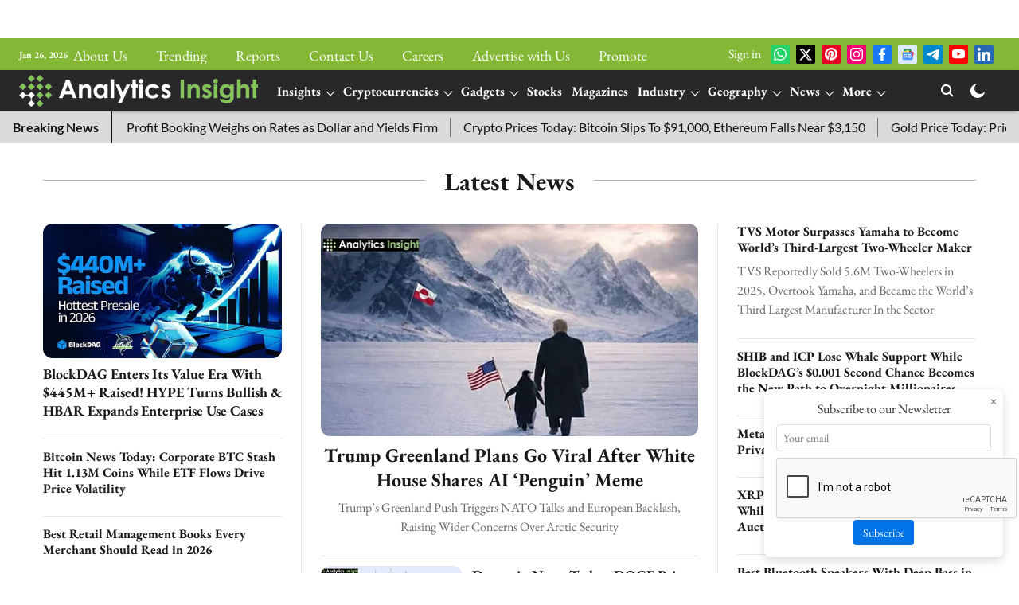

--- FILE ---
content_type: text/html; charset=utf-8
request_url: https://www.google.com/recaptcha/api2/anchor?ar=1&k=6Lcob50rAAAAAMMQmUhSq1VUE2If9kKntcXvoKSE&co=aHR0cHM6Ly93d3cuYW5hbHl0aWNzaW5zaWdodC5uZXQ6NDQz&hl=en&v=PoyoqOPhxBO7pBk68S4YbpHZ&size=normal&anchor-ms=20000&execute-ms=30000&cb=xw5fzmdty7hi
body_size: 50553
content:
<!DOCTYPE HTML><html dir="ltr" lang="en"><head><meta http-equiv="Content-Type" content="text/html; charset=UTF-8">
<meta http-equiv="X-UA-Compatible" content="IE=edge">
<title>reCAPTCHA</title>
<style type="text/css">
/* cyrillic-ext */
@font-face {
  font-family: 'Roboto';
  font-style: normal;
  font-weight: 400;
  font-stretch: 100%;
  src: url(//fonts.gstatic.com/s/roboto/v48/KFO7CnqEu92Fr1ME7kSn66aGLdTylUAMa3GUBHMdazTgWw.woff2) format('woff2');
  unicode-range: U+0460-052F, U+1C80-1C8A, U+20B4, U+2DE0-2DFF, U+A640-A69F, U+FE2E-FE2F;
}
/* cyrillic */
@font-face {
  font-family: 'Roboto';
  font-style: normal;
  font-weight: 400;
  font-stretch: 100%;
  src: url(//fonts.gstatic.com/s/roboto/v48/KFO7CnqEu92Fr1ME7kSn66aGLdTylUAMa3iUBHMdazTgWw.woff2) format('woff2');
  unicode-range: U+0301, U+0400-045F, U+0490-0491, U+04B0-04B1, U+2116;
}
/* greek-ext */
@font-face {
  font-family: 'Roboto';
  font-style: normal;
  font-weight: 400;
  font-stretch: 100%;
  src: url(//fonts.gstatic.com/s/roboto/v48/KFO7CnqEu92Fr1ME7kSn66aGLdTylUAMa3CUBHMdazTgWw.woff2) format('woff2');
  unicode-range: U+1F00-1FFF;
}
/* greek */
@font-face {
  font-family: 'Roboto';
  font-style: normal;
  font-weight: 400;
  font-stretch: 100%;
  src: url(//fonts.gstatic.com/s/roboto/v48/KFO7CnqEu92Fr1ME7kSn66aGLdTylUAMa3-UBHMdazTgWw.woff2) format('woff2');
  unicode-range: U+0370-0377, U+037A-037F, U+0384-038A, U+038C, U+038E-03A1, U+03A3-03FF;
}
/* math */
@font-face {
  font-family: 'Roboto';
  font-style: normal;
  font-weight: 400;
  font-stretch: 100%;
  src: url(//fonts.gstatic.com/s/roboto/v48/KFO7CnqEu92Fr1ME7kSn66aGLdTylUAMawCUBHMdazTgWw.woff2) format('woff2');
  unicode-range: U+0302-0303, U+0305, U+0307-0308, U+0310, U+0312, U+0315, U+031A, U+0326-0327, U+032C, U+032F-0330, U+0332-0333, U+0338, U+033A, U+0346, U+034D, U+0391-03A1, U+03A3-03A9, U+03B1-03C9, U+03D1, U+03D5-03D6, U+03F0-03F1, U+03F4-03F5, U+2016-2017, U+2034-2038, U+203C, U+2040, U+2043, U+2047, U+2050, U+2057, U+205F, U+2070-2071, U+2074-208E, U+2090-209C, U+20D0-20DC, U+20E1, U+20E5-20EF, U+2100-2112, U+2114-2115, U+2117-2121, U+2123-214F, U+2190, U+2192, U+2194-21AE, U+21B0-21E5, U+21F1-21F2, U+21F4-2211, U+2213-2214, U+2216-22FF, U+2308-230B, U+2310, U+2319, U+231C-2321, U+2336-237A, U+237C, U+2395, U+239B-23B7, U+23D0, U+23DC-23E1, U+2474-2475, U+25AF, U+25B3, U+25B7, U+25BD, U+25C1, U+25CA, U+25CC, U+25FB, U+266D-266F, U+27C0-27FF, U+2900-2AFF, U+2B0E-2B11, U+2B30-2B4C, U+2BFE, U+3030, U+FF5B, U+FF5D, U+1D400-1D7FF, U+1EE00-1EEFF;
}
/* symbols */
@font-face {
  font-family: 'Roboto';
  font-style: normal;
  font-weight: 400;
  font-stretch: 100%;
  src: url(//fonts.gstatic.com/s/roboto/v48/KFO7CnqEu92Fr1ME7kSn66aGLdTylUAMaxKUBHMdazTgWw.woff2) format('woff2');
  unicode-range: U+0001-000C, U+000E-001F, U+007F-009F, U+20DD-20E0, U+20E2-20E4, U+2150-218F, U+2190, U+2192, U+2194-2199, U+21AF, U+21E6-21F0, U+21F3, U+2218-2219, U+2299, U+22C4-22C6, U+2300-243F, U+2440-244A, U+2460-24FF, U+25A0-27BF, U+2800-28FF, U+2921-2922, U+2981, U+29BF, U+29EB, U+2B00-2BFF, U+4DC0-4DFF, U+FFF9-FFFB, U+10140-1018E, U+10190-1019C, U+101A0, U+101D0-101FD, U+102E0-102FB, U+10E60-10E7E, U+1D2C0-1D2D3, U+1D2E0-1D37F, U+1F000-1F0FF, U+1F100-1F1AD, U+1F1E6-1F1FF, U+1F30D-1F30F, U+1F315, U+1F31C, U+1F31E, U+1F320-1F32C, U+1F336, U+1F378, U+1F37D, U+1F382, U+1F393-1F39F, U+1F3A7-1F3A8, U+1F3AC-1F3AF, U+1F3C2, U+1F3C4-1F3C6, U+1F3CA-1F3CE, U+1F3D4-1F3E0, U+1F3ED, U+1F3F1-1F3F3, U+1F3F5-1F3F7, U+1F408, U+1F415, U+1F41F, U+1F426, U+1F43F, U+1F441-1F442, U+1F444, U+1F446-1F449, U+1F44C-1F44E, U+1F453, U+1F46A, U+1F47D, U+1F4A3, U+1F4B0, U+1F4B3, U+1F4B9, U+1F4BB, U+1F4BF, U+1F4C8-1F4CB, U+1F4D6, U+1F4DA, U+1F4DF, U+1F4E3-1F4E6, U+1F4EA-1F4ED, U+1F4F7, U+1F4F9-1F4FB, U+1F4FD-1F4FE, U+1F503, U+1F507-1F50B, U+1F50D, U+1F512-1F513, U+1F53E-1F54A, U+1F54F-1F5FA, U+1F610, U+1F650-1F67F, U+1F687, U+1F68D, U+1F691, U+1F694, U+1F698, U+1F6AD, U+1F6B2, U+1F6B9-1F6BA, U+1F6BC, U+1F6C6-1F6CF, U+1F6D3-1F6D7, U+1F6E0-1F6EA, U+1F6F0-1F6F3, U+1F6F7-1F6FC, U+1F700-1F7FF, U+1F800-1F80B, U+1F810-1F847, U+1F850-1F859, U+1F860-1F887, U+1F890-1F8AD, U+1F8B0-1F8BB, U+1F8C0-1F8C1, U+1F900-1F90B, U+1F93B, U+1F946, U+1F984, U+1F996, U+1F9E9, U+1FA00-1FA6F, U+1FA70-1FA7C, U+1FA80-1FA89, U+1FA8F-1FAC6, U+1FACE-1FADC, U+1FADF-1FAE9, U+1FAF0-1FAF8, U+1FB00-1FBFF;
}
/* vietnamese */
@font-face {
  font-family: 'Roboto';
  font-style: normal;
  font-weight: 400;
  font-stretch: 100%;
  src: url(//fonts.gstatic.com/s/roboto/v48/KFO7CnqEu92Fr1ME7kSn66aGLdTylUAMa3OUBHMdazTgWw.woff2) format('woff2');
  unicode-range: U+0102-0103, U+0110-0111, U+0128-0129, U+0168-0169, U+01A0-01A1, U+01AF-01B0, U+0300-0301, U+0303-0304, U+0308-0309, U+0323, U+0329, U+1EA0-1EF9, U+20AB;
}
/* latin-ext */
@font-face {
  font-family: 'Roboto';
  font-style: normal;
  font-weight: 400;
  font-stretch: 100%;
  src: url(//fonts.gstatic.com/s/roboto/v48/KFO7CnqEu92Fr1ME7kSn66aGLdTylUAMa3KUBHMdazTgWw.woff2) format('woff2');
  unicode-range: U+0100-02BA, U+02BD-02C5, U+02C7-02CC, U+02CE-02D7, U+02DD-02FF, U+0304, U+0308, U+0329, U+1D00-1DBF, U+1E00-1E9F, U+1EF2-1EFF, U+2020, U+20A0-20AB, U+20AD-20C0, U+2113, U+2C60-2C7F, U+A720-A7FF;
}
/* latin */
@font-face {
  font-family: 'Roboto';
  font-style: normal;
  font-weight: 400;
  font-stretch: 100%;
  src: url(//fonts.gstatic.com/s/roboto/v48/KFO7CnqEu92Fr1ME7kSn66aGLdTylUAMa3yUBHMdazQ.woff2) format('woff2');
  unicode-range: U+0000-00FF, U+0131, U+0152-0153, U+02BB-02BC, U+02C6, U+02DA, U+02DC, U+0304, U+0308, U+0329, U+2000-206F, U+20AC, U+2122, U+2191, U+2193, U+2212, U+2215, U+FEFF, U+FFFD;
}
/* cyrillic-ext */
@font-face {
  font-family: 'Roboto';
  font-style: normal;
  font-weight: 500;
  font-stretch: 100%;
  src: url(//fonts.gstatic.com/s/roboto/v48/KFO7CnqEu92Fr1ME7kSn66aGLdTylUAMa3GUBHMdazTgWw.woff2) format('woff2');
  unicode-range: U+0460-052F, U+1C80-1C8A, U+20B4, U+2DE0-2DFF, U+A640-A69F, U+FE2E-FE2F;
}
/* cyrillic */
@font-face {
  font-family: 'Roboto';
  font-style: normal;
  font-weight: 500;
  font-stretch: 100%;
  src: url(//fonts.gstatic.com/s/roboto/v48/KFO7CnqEu92Fr1ME7kSn66aGLdTylUAMa3iUBHMdazTgWw.woff2) format('woff2');
  unicode-range: U+0301, U+0400-045F, U+0490-0491, U+04B0-04B1, U+2116;
}
/* greek-ext */
@font-face {
  font-family: 'Roboto';
  font-style: normal;
  font-weight: 500;
  font-stretch: 100%;
  src: url(//fonts.gstatic.com/s/roboto/v48/KFO7CnqEu92Fr1ME7kSn66aGLdTylUAMa3CUBHMdazTgWw.woff2) format('woff2');
  unicode-range: U+1F00-1FFF;
}
/* greek */
@font-face {
  font-family: 'Roboto';
  font-style: normal;
  font-weight: 500;
  font-stretch: 100%;
  src: url(//fonts.gstatic.com/s/roboto/v48/KFO7CnqEu92Fr1ME7kSn66aGLdTylUAMa3-UBHMdazTgWw.woff2) format('woff2');
  unicode-range: U+0370-0377, U+037A-037F, U+0384-038A, U+038C, U+038E-03A1, U+03A3-03FF;
}
/* math */
@font-face {
  font-family: 'Roboto';
  font-style: normal;
  font-weight: 500;
  font-stretch: 100%;
  src: url(//fonts.gstatic.com/s/roboto/v48/KFO7CnqEu92Fr1ME7kSn66aGLdTylUAMawCUBHMdazTgWw.woff2) format('woff2');
  unicode-range: U+0302-0303, U+0305, U+0307-0308, U+0310, U+0312, U+0315, U+031A, U+0326-0327, U+032C, U+032F-0330, U+0332-0333, U+0338, U+033A, U+0346, U+034D, U+0391-03A1, U+03A3-03A9, U+03B1-03C9, U+03D1, U+03D5-03D6, U+03F0-03F1, U+03F4-03F5, U+2016-2017, U+2034-2038, U+203C, U+2040, U+2043, U+2047, U+2050, U+2057, U+205F, U+2070-2071, U+2074-208E, U+2090-209C, U+20D0-20DC, U+20E1, U+20E5-20EF, U+2100-2112, U+2114-2115, U+2117-2121, U+2123-214F, U+2190, U+2192, U+2194-21AE, U+21B0-21E5, U+21F1-21F2, U+21F4-2211, U+2213-2214, U+2216-22FF, U+2308-230B, U+2310, U+2319, U+231C-2321, U+2336-237A, U+237C, U+2395, U+239B-23B7, U+23D0, U+23DC-23E1, U+2474-2475, U+25AF, U+25B3, U+25B7, U+25BD, U+25C1, U+25CA, U+25CC, U+25FB, U+266D-266F, U+27C0-27FF, U+2900-2AFF, U+2B0E-2B11, U+2B30-2B4C, U+2BFE, U+3030, U+FF5B, U+FF5D, U+1D400-1D7FF, U+1EE00-1EEFF;
}
/* symbols */
@font-face {
  font-family: 'Roboto';
  font-style: normal;
  font-weight: 500;
  font-stretch: 100%;
  src: url(//fonts.gstatic.com/s/roboto/v48/KFO7CnqEu92Fr1ME7kSn66aGLdTylUAMaxKUBHMdazTgWw.woff2) format('woff2');
  unicode-range: U+0001-000C, U+000E-001F, U+007F-009F, U+20DD-20E0, U+20E2-20E4, U+2150-218F, U+2190, U+2192, U+2194-2199, U+21AF, U+21E6-21F0, U+21F3, U+2218-2219, U+2299, U+22C4-22C6, U+2300-243F, U+2440-244A, U+2460-24FF, U+25A0-27BF, U+2800-28FF, U+2921-2922, U+2981, U+29BF, U+29EB, U+2B00-2BFF, U+4DC0-4DFF, U+FFF9-FFFB, U+10140-1018E, U+10190-1019C, U+101A0, U+101D0-101FD, U+102E0-102FB, U+10E60-10E7E, U+1D2C0-1D2D3, U+1D2E0-1D37F, U+1F000-1F0FF, U+1F100-1F1AD, U+1F1E6-1F1FF, U+1F30D-1F30F, U+1F315, U+1F31C, U+1F31E, U+1F320-1F32C, U+1F336, U+1F378, U+1F37D, U+1F382, U+1F393-1F39F, U+1F3A7-1F3A8, U+1F3AC-1F3AF, U+1F3C2, U+1F3C4-1F3C6, U+1F3CA-1F3CE, U+1F3D4-1F3E0, U+1F3ED, U+1F3F1-1F3F3, U+1F3F5-1F3F7, U+1F408, U+1F415, U+1F41F, U+1F426, U+1F43F, U+1F441-1F442, U+1F444, U+1F446-1F449, U+1F44C-1F44E, U+1F453, U+1F46A, U+1F47D, U+1F4A3, U+1F4B0, U+1F4B3, U+1F4B9, U+1F4BB, U+1F4BF, U+1F4C8-1F4CB, U+1F4D6, U+1F4DA, U+1F4DF, U+1F4E3-1F4E6, U+1F4EA-1F4ED, U+1F4F7, U+1F4F9-1F4FB, U+1F4FD-1F4FE, U+1F503, U+1F507-1F50B, U+1F50D, U+1F512-1F513, U+1F53E-1F54A, U+1F54F-1F5FA, U+1F610, U+1F650-1F67F, U+1F687, U+1F68D, U+1F691, U+1F694, U+1F698, U+1F6AD, U+1F6B2, U+1F6B9-1F6BA, U+1F6BC, U+1F6C6-1F6CF, U+1F6D3-1F6D7, U+1F6E0-1F6EA, U+1F6F0-1F6F3, U+1F6F7-1F6FC, U+1F700-1F7FF, U+1F800-1F80B, U+1F810-1F847, U+1F850-1F859, U+1F860-1F887, U+1F890-1F8AD, U+1F8B0-1F8BB, U+1F8C0-1F8C1, U+1F900-1F90B, U+1F93B, U+1F946, U+1F984, U+1F996, U+1F9E9, U+1FA00-1FA6F, U+1FA70-1FA7C, U+1FA80-1FA89, U+1FA8F-1FAC6, U+1FACE-1FADC, U+1FADF-1FAE9, U+1FAF0-1FAF8, U+1FB00-1FBFF;
}
/* vietnamese */
@font-face {
  font-family: 'Roboto';
  font-style: normal;
  font-weight: 500;
  font-stretch: 100%;
  src: url(//fonts.gstatic.com/s/roboto/v48/KFO7CnqEu92Fr1ME7kSn66aGLdTylUAMa3OUBHMdazTgWw.woff2) format('woff2');
  unicode-range: U+0102-0103, U+0110-0111, U+0128-0129, U+0168-0169, U+01A0-01A1, U+01AF-01B0, U+0300-0301, U+0303-0304, U+0308-0309, U+0323, U+0329, U+1EA0-1EF9, U+20AB;
}
/* latin-ext */
@font-face {
  font-family: 'Roboto';
  font-style: normal;
  font-weight: 500;
  font-stretch: 100%;
  src: url(//fonts.gstatic.com/s/roboto/v48/KFO7CnqEu92Fr1ME7kSn66aGLdTylUAMa3KUBHMdazTgWw.woff2) format('woff2');
  unicode-range: U+0100-02BA, U+02BD-02C5, U+02C7-02CC, U+02CE-02D7, U+02DD-02FF, U+0304, U+0308, U+0329, U+1D00-1DBF, U+1E00-1E9F, U+1EF2-1EFF, U+2020, U+20A0-20AB, U+20AD-20C0, U+2113, U+2C60-2C7F, U+A720-A7FF;
}
/* latin */
@font-face {
  font-family: 'Roboto';
  font-style: normal;
  font-weight: 500;
  font-stretch: 100%;
  src: url(//fonts.gstatic.com/s/roboto/v48/KFO7CnqEu92Fr1ME7kSn66aGLdTylUAMa3yUBHMdazQ.woff2) format('woff2');
  unicode-range: U+0000-00FF, U+0131, U+0152-0153, U+02BB-02BC, U+02C6, U+02DA, U+02DC, U+0304, U+0308, U+0329, U+2000-206F, U+20AC, U+2122, U+2191, U+2193, U+2212, U+2215, U+FEFF, U+FFFD;
}
/* cyrillic-ext */
@font-face {
  font-family: 'Roboto';
  font-style: normal;
  font-weight: 900;
  font-stretch: 100%;
  src: url(//fonts.gstatic.com/s/roboto/v48/KFO7CnqEu92Fr1ME7kSn66aGLdTylUAMa3GUBHMdazTgWw.woff2) format('woff2');
  unicode-range: U+0460-052F, U+1C80-1C8A, U+20B4, U+2DE0-2DFF, U+A640-A69F, U+FE2E-FE2F;
}
/* cyrillic */
@font-face {
  font-family: 'Roboto';
  font-style: normal;
  font-weight: 900;
  font-stretch: 100%;
  src: url(//fonts.gstatic.com/s/roboto/v48/KFO7CnqEu92Fr1ME7kSn66aGLdTylUAMa3iUBHMdazTgWw.woff2) format('woff2');
  unicode-range: U+0301, U+0400-045F, U+0490-0491, U+04B0-04B1, U+2116;
}
/* greek-ext */
@font-face {
  font-family: 'Roboto';
  font-style: normal;
  font-weight: 900;
  font-stretch: 100%;
  src: url(//fonts.gstatic.com/s/roboto/v48/KFO7CnqEu92Fr1ME7kSn66aGLdTylUAMa3CUBHMdazTgWw.woff2) format('woff2');
  unicode-range: U+1F00-1FFF;
}
/* greek */
@font-face {
  font-family: 'Roboto';
  font-style: normal;
  font-weight: 900;
  font-stretch: 100%;
  src: url(//fonts.gstatic.com/s/roboto/v48/KFO7CnqEu92Fr1ME7kSn66aGLdTylUAMa3-UBHMdazTgWw.woff2) format('woff2');
  unicode-range: U+0370-0377, U+037A-037F, U+0384-038A, U+038C, U+038E-03A1, U+03A3-03FF;
}
/* math */
@font-face {
  font-family: 'Roboto';
  font-style: normal;
  font-weight: 900;
  font-stretch: 100%;
  src: url(//fonts.gstatic.com/s/roboto/v48/KFO7CnqEu92Fr1ME7kSn66aGLdTylUAMawCUBHMdazTgWw.woff2) format('woff2');
  unicode-range: U+0302-0303, U+0305, U+0307-0308, U+0310, U+0312, U+0315, U+031A, U+0326-0327, U+032C, U+032F-0330, U+0332-0333, U+0338, U+033A, U+0346, U+034D, U+0391-03A1, U+03A3-03A9, U+03B1-03C9, U+03D1, U+03D5-03D6, U+03F0-03F1, U+03F4-03F5, U+2016-2017, U+2034-2038, U+203C, U+2040, U+2043, U+2047, U+2050, U+2057, U+205F, U+2070-2071, U+2074-208E, U+2090-209C, U+20D0-20DC, U+20E1, U+20E5-20EF, U+2100-2112, U+2114-2115, U+2117-2121, U+2123-214F, U+2190, U+2192, U+2194-21AE, U+21B0-21E5, U+21F1-21F2, U+21F4-2211, U+2213-2214, U+2216-22FF, U+2308-230B, U+2310, U+2319, U+231C-2321, U+2336-237A, U+237C, U+2395, U+239B-23B7, U+23D0, U+23DC-23E1, U+2474-2475, U+25AF, U+25B3, U+25B7, U+25BD, U+25C1, U+25CA, U+25CC, U+25FB, U+266D-266F, U+27C0-27FF, U+2900-2AFF, U+2B0E-2B11, U+2B30-2B4C, U+2BFE, U+3030, U+FF5B, U+FF5D, U+1D400-1D7FF, U+1EE00-1EEFF;
}
/* symbols */
@font-face {
  font-family: 'Roboto';
  font-style: normal;
  font-weight: 900;
  font-stretch: 100%;
  src: url(//fonts.gstatic.com/s/roboto/v48/KFO7CnqEu92Fr1ME7kSn66aGLdTylUAMaxKUBHMdazTgWw.woff2) format('woff2');
  unicode-range: U+0001-000C, U+000E-001F, U+007F-009F, U+20DD-20E0, U+20E2-20E4, U+2150-218F, U+2190, U+2192, U+2194-2199, U+21AF, U+21E6-21F0, U+21F3, U+2218-2219, U+2299, U+22C4-22C6, U+2300-243F, U+2440-244A, U+2460-24FF, U+25A0-27BF, U+2800-28FF, U+2921-2922, U+2981, U+29BF, U+29EB, U+2B00-2BFF, U+4DC0-4DFF, U+FFF9-FFFB, U+10140-1018E, U+10190-1019C, U+101A0, U+101D0-101FD, U+102E0-102FB, U+10E60-10E7E, U+1D2C0-1D2D3, U+1D2E0-1D37F, U+1F000-1F0FF, U+1F100-1F1AD, U+1F1E6-1F1FF, U+1F30D-1F30F, U+1F315, U+1F31C, U+1F31E, U+1F320-1F32C, U+1F336, U+1F378, U+1F37D, U+1F382, U+1F393-1F39F, U+1F3A7-1F3A8, U+1F3AC-1F3AF, U+1F3C2, U+1F3C4-1F3C6, U+1F3CA-1F3CE, U+1F3D4-1F3E0, U+1F3ED, U+1F3F1-1F3F3, U+1F3F5-1F3F7, U+1F408, U+1F415, U+1F41F, U+1F426, U+1F43F, U+1F441-1F442, U+1F444, U+1F446-1F449, U+1F44C-1F44E, U+1F453, U+1F46A, U+1F47D, U+1F4A3, U+1F4B0, U+1F4B3, U+1F4B9, U+1F4BB, U+1F4BF, U+1F4C8-1F4CB, U+1F4D6, U+1F4DA, U+1F4DF, U+1F4E3-1F4E6, U+1F4EA-1F4ED, U+1F4F7, U+1F4F9-1F4FB, U+1F4FD-1F4FE, U+1F503, U+1F507-1F50B, U+1F50D, U+1F512-1F513, U+1F53E-1F54A, U+1F54F-1F5FA, U+1F610, U+1F650-1F67F, U+1F687, U+1F68D, U+1F691, U+1F694, U+1F698, U+1F6AD, U+1F6B2, U+1F6B9-1F6BA, U+1F6BC, U+1F6C6-1F6CF, U+1F6D3-1F6D7, U+1F6E0-1F6EA, U+1F6F0-1F6F3, U+1F6F7-1F6FC, U+1F700-1F7FF, U+1F800-1F80B, U+1F810-1F847, U+1F850-1F859, U+1F860-1F887, U+1F890-1F8AD, U+1F8B0-1F8BB, U+1F8C0-1F8C1, U+1F900-1F90B, U+1F93B, U+1F946, U+1F984, U+1F996, U+1F9E9, U+1FA00-1FA6F, U+1FA70-1FA7C, U+1FA80-1FA89, U+1FA8F-1FAC6, U+1FACE-1FADC, U+1FADF-1FAE9, U+1FAF0-1FAF8, U+1FB00-1FBFF;
}
/* vietnamese */
@font-face {
  font-family: 'Roboto';
  font-style: normal;
  font-weight: 900;
  font-stretch: 100%;
  src: url(//fonts.gstatic.com/s/roboto/v48/KFO7CnqEu92Fr1ME7kSn66aGLdTylUAMa3OUBHMdazTgWw.woff2) format('woff2');
  unicode-range: U+0102-0103, U+0110-0111, U+0128-0129, U+0168-0169, U+01A0-01A1, U+01AF-01B0, U+0300-0301, U+0303-0304, U+0308-0309, U+0323, U+0329, U+1EA0-1EF9, U+20AB;
}
/* latin-ext */
@font-face {
  font-family: 'Roboto';
  font-style: normal;
  font-weight: 900;
  font-stretch: 100%;
  src: url(//fonts.gstatic.com/s/roboto/v48/KFO7CnqEu92Fr1ME7kSn66aGLdTylUAMa3KUBHMdazTgWw.woff2) format('woff2');
  unicode-range: U+0100-02BA, U+02BD-02C5, U+02C7-02CC, U+02CE-02D7, U+02DD-02FF, U+0304, U+0308, U+0329, U+1D00-1DBF, U+1E00-1E9F, U+1EF2-1EFF, U+2020, U+20A0-20AB, U+20AD-20C0, U+2113, U+2C60-2C7F, U+A720-A7FF;
}
/* latin */
@font-face {
  font-family: 'Roboto';
  font-style: normal;
  font-weight: 900;
  font-stretch: 100%;
  src: url(//fonts.gstatic.com/s/roboto/v48/KFO7CnqEu92Fr1ME7kSn66aGLdTylUAMa3yUBHMdazQ.woff2) format('woff2');
  unicode-range: U+0000-00FF, U+0131, U+0152-0153, U+02BB-02BC, U+02C6, U+02DA, U+02DC, U+0304, U+0308, U+0329, U+2000-206F, U+20AC, U+2122, U+2191, U+2193, U+2212, U+2215, U+FEFF, U+FFFD;
}

</style>
<link rel="stylesheet" type="text/css" href="https://www.gstatic.com/recaptcha/releases/PoyoqOPhxBO7pBk68S4YbpHZ/styles__ltr.css">
<script nonce="Nxs4UsKBxgR41ht80Dlh6Q" type="text/javascript">window['__recaptcha_api'] = 'https://www.google.com/recaptcha/api2/';</script>
<script type="text/javascript" src="https://www.gstatic.com/recaptcha/releases/PoyoqOPhxBO7pBk68S4YbpHZ/recaptcha__en.js" nonce="Nxs4UsKBxgR41ht80Dlh6Q">
      
    </script></head>
<body><div id="rc-anchor-alert" class="rc-anchor-alert"></div>
<input type="hidden" id="recaptcha-token" value="[base64]">
<script type="text/javascript" nonce="Nxs4UsKBxgR41ht80Dlh6Q">
      recaptcha.anchor.Main.init("[\x22ainput\x22,[\x22bgdata\x22,\x22\x22,\[base64]/[base64]/[base64]/ZyhXLGgpOnEoW04sMjEsbF0sVywwKSxoKSxmYWxzZSxmYWxzZSl9Y2F0Y2goayl7RygzNTgsVyk/[base64]/[base64]/[base64]/[base64]/[base64]/[base64]/[base64]/bmV3IEJbT10oRFswXSk6dz09Mj9uZXcgQltPXShEWzBdLERbMV0pOnc9PTM/bmV3IEJbT10oRFswXSxEWzFdLERbMl0pOnc9PTQ/[base64]/[base64]/[base64]/[base64]/[base64]\\u003d\x22,\[base64]\x22,\x22FMKnYw7DmMKlK13CtcKbJMOBPnbDvsKHw59oBcKXw6dowprDoH1nw77Ct0LDol/Ck8K8w6PClCZFGsOCw445ZQXCh8KPM3Q1w4AAG8OPdwd8QsOFwpN1VMKjw5HDnl/[base64]/DmMOHwp7CtcOJcgg3w4zCnsOhw4XDoSIPNDZ+w4/DjcOsGm/DpEfDhMOoRULCmcODbMKXwo/Dp8Ofw7HCjMKJwo1Gw6c9wqdTw7jDpl3CsFTDsnrDuMKtw4PDhyR7wrZNY8KtOsKcK8OOwoPCl8KYZ8KgwqFWH250LMKHL8OCw4oVwqZPWsK7wqALfitCw55OWMK0wrkVw6HDtU9RWAPDtcOMwq/Co8OyNTDCmsOmwqslwqErw510J8O2TVNCKsO+a8KwC8OpBwrCvkkVw5PDkWIfw5Bjwoguw6DCtGkMLcO3wr7DtEg0w7/CuFzCncKFFm3Dl8OfJ1hxWnMRDMKtwqnDtXPCrMOow43Dsk7Dl8OyRB3DiRBCwoVLw65lwojCusKMwogpGsKVSTfCjC/CqiXCsgDDiWI1w5/DmcKxOjIew5w9fMO9wrQqY8O5dHZnQMOXPcOFSMOPwrTCnGzCmmwuB8OSAQjCqsKIwrLDv2VawrR9HsOzPcOfw7HDvzRsw4HDqHBGw6DClcKGwrDDrcOewpnCnVzDsChHw5/Csx/Co8KAHHwBw5nDk8KvPnbCicKHw4UWLUTDvnTCtsK/wrLCmy8LwrPCuiXCnsOxw54BwrQHw7/DtykeFsKew6bDj2grBcOfZcKfJw7DisKWWCzCgcKiw5crwokrPQHCisOGwr0/R8OZwoo/[base64]/Dqj8XDcOGWcOwwqzCkxjDjsKbd8OiwrXDrldHOyLCsT7DjMK5wppnwqDCpMOEwpzDohvDnMKPw6LCmzwRwo/CghHDpcKDCyMCBwXDkcOKWXrDhsKCwo8Yw7/CphUhw7xKw4zCqlLCosOmw6rCh8OKHsO7XsOlKcOXJ8KFw6l8ZMOIw6DDukFrYcO2L8KIesO+J8ODPy7CjMKDwpV7cxnCiQ/Du8Oow7vCqWMNwql6wq/[base64]/CtsK5d2giw7DCh8K6w6EmeMOPwrwKFQTCkxoJw4vCs8KSw7jCvQdcPx3Cjy5iwp0QaMOnwoPDnDvCjsOBw4UYwrY8w5dqw54uwp/DoMOnw7vDvcKfJsKsw6QSwpXCgjNdecKmJ8OSw4/DhMKdw5rDucKlQMOEw6vChyQRwqYlwrUOfk7CowHDgxtHJSgmwpECIsOxOcKyw6x+AsKVEcOsZQQLw6PCocKYw5/DuE7DoSHCinBEw45DwplIwoLCgBthwpfDhzZpWMK+wrNswpPCpMK9w54WwoQNM8OyTUvDgXdEP8KFDmMlwoDCgcK7Y8OcbiIhw7FBZcK8LMKUw4Q3w7DCtMO+fS44w4cmwrjCviDCvcOnXsOLMBXDi8OTwq5+w6s4w6/DvlnDrGFcw6MzKQjDgD8jPsOIwpjDrn4nw5/CqMObeHokw4PCo8Oew67DnsO8fjd6wrMlwqTChTIbTj3DoDHCkcOiwpPCnzR/CMKFKsOswojDoWTCnGTCi8KUOW49w7tKBU3DrsOrbMOPw5rDgWrCiMKKw4IsZV9Mw7/Cr8OTwp8Gw7PDpkvDiA3DmWsKw4TDhMKow6rDp8K+w4PCtighw48/SsKJAlLCkwDDpFQ1wogCNls3LsKKwrtiLH8EaVbCviPCqcKCAcKwR0zClRIKw79Kw47CnWdww7A7TyLCr8KlwoZNw73CjMOEbXYMwqDDlMKow4gGNsOEw7x2w47DhsO5wpIew7Z/w7DCvcOLUi/DgjrCt8OIXGt7wrdyAmbDmMK1K8KKw6l1w7lSw4nDqcKxw61VwrfCr8OKw4HCn21TaTPCr8K/wpnDkxtOw7Z5wp3Cl3FHwpnClHzDn8KTw4VWw7jDssOdwp0NccOFBMKlwq/DqMKuwolSVHAXw6BQw7jCtA7DmiUvRwQncFDCqMKKc8KZwrhiAcOlfsK2bQ5mVcO6Ahskw4xqw5gPU8K8VcOiwoPDu3PCuEkuQ8K4wr/[base64]/ChMKtwqEWSSPDpMOkwqTDuMKWwpZPw5TDoywqDX/DvDbDuWMoWiPDgHsewqXCnSAyGMONH3RsaMKhw5/ClcOlw7DCnlBveMKGBcOyH8OUw4FrBcOGBcKfwoLDuFvCpcO0wqdZw53CiXsaWWrDlcKMw5tUBDoRw4J4wq4AZsKtw4nCvFkTw7goCQ3DsMO/w71Mw5zDh8KWQsK+djdFMy4gXsONworCh8KZaSVKw58xw5DDhsOsw7Axw5zDtTg8w6HCjiLDh2HCrcKhwrsswoDCi8KFwpsbw5zDjcOlw7LDm8Kwa8ONLHjDkQ4sw4XCscKowokmwpjDv8O/[base64]/DkXLDicKHS8Kjw6RiUk5iw5chFSdHw4zCpcKjwoLDmMKZwp7DhsKMw7x6SMOCw6/[base64]/DnG8ow7PCvcOxQ8OqaQDDmXLDtlPCqcKTWxhLYDbCmEbDiMKdw4dYZn8rw7PDqT5Hdh3CnGHChgkHShvCssKnU8OKbDthwrNDEsKaw7gYUFl0acONw43CucKxJxcUw4rDtMKuI34oVsODJsKRdAPCs24rwoPDucK6wogLCw/DjsOpDMOXGj7CvyLDmsOlPQg9AAzCnMODwq0ywp5RIcOJCcKNwr/CssOOPU5jwp9DSsOgPMKVw5jCoFhmP8OtwrdxFiQ6EMKdw67CqnTDqsOmw5rDs8O3w5vCpsKgFcK3bB8jf2/DnsKrwq4LHsONw4DCkGHCvcOEw4LDk8KUwqjCq8Ksw6LCuMKrwpM0w7pGwp3CqcKrYlHDm8KBLBB8w6IJACBNw7vDhWLCrUTDkMO3w4ozSmHCvh1pw4vCkFnDv8KzT8K8ecK3WzrCm8OCf23DmHQLZsOuSMO/w6Ziw55nYXJxwoE6wqooRsOoFMKhwr93C8K3w6/[base64]/fcOTP8OwWyYXw4hNw77CrMK1w5DCk8OQG8KvwoVkwqUSGcKqwrHCo2xpOMOwH8OuwpNOLVjDg1XCo3XDklPDtMK3w6cjwrTDvcOTwq5OTTPDvHjDhUBzw48+f3/Co0XCncKiw5BSLXQKw4fCn8KHw4bCnsKAPwEkw5oJwqd9PiRKR8K5VwTDkcOVw7LDvcKsw5jDgsKfwprCnyzCjcOKIgTCmw4vPnJBwp/[base64]/[base64]/EG/Dt8OgbjITaTNbwpJXw6zDlsKhwrQUw73DjB4mw4vDosOVwq7DscO0wobCtcKWLMKMLMK+FUkSUsKCDcK7AMK5w700wq5mf3sqacKCw68ya8ONw5HDvsOVwqZdPS3CoMOIDsOrwqTDhmTDmBQlwpEnwopxwrQlMMOXQsKgw7wDQW/DomzCpWzCgMOdVCQ/[base64]/Ctn/[base64]/CgATCgAciZ1A+w4/CrMOsFBfClcKDL1/CvMKYTQbDkxvDn3/[base64]/[base64]/DiU7CrD3CsUlaw5EDR2sGDMKqwrvCtFTDmDcRwpPCq0fDs8OadMKdw7NGwo/DvMK8wq8SwqTDicKvw5lbw4pGwrjDkMKFw5LCnjzDuhPCoMOkbxjCisKeAMOQwoDDoWbCkMOZwpFLecO8wrIfDcOeKMK8w4xGcMKFw4/Cj8KtaSrDrizDtH46w7YsSXI9LV7DvCDCjsOMJXx/w49Dw45QwqrCvcOnwoomDMKuw4xbwoJCwrnCoRnDilnCksKMwqbDk0nCoMKZw4zCmx3DhcOPZ8KobBnCuQfDkgTDkMODdwdFwo/Dn8OMw4R6ZzZGwrPDlXjDo8KGf2XCl8OUw6jCpMK0wpLCh8Kpwp9HwrjDpmPCoyDDp3zDr8K4cjLDr8K8PMOcZcOSO3djw7vCuWPDjlAEwobChsKlwoNZbcO5KSlyB8Osw5w+wqLDh8OIEsKWZC14wqDCq2jDjEk7IhHCj8KbwrYxwoNwwqHCui/CksOWYcOWwqgtN8OiXMOww7/DpzMLOcOYRhjCpQHDmC40RcOMw5jDmUkXW8KcwotlLsORYhfCocK+MsKPbMO/CWLCjsOGCMOuPVAAQEjChsKTZcK2wrt5KkZTwpYIcsKjwrzCt8OKK8Kdw7RtQnnDl2XCm3h4LsKuD8OSw5DDryTDiMKrEsOeDWbCvcOCNHIVemDDmi/CmsO1w5bDqDDDgXtvw40odBg6PE1JbsKrwoPDkT3CqgfDmMO2w6gawoBcw5QuQ8K9K8OKw69mHxEOZXbDkFUAJMOywqNZwq/CgcOMeMK9wo/CkcOkwrfCssOYfcOawoxPesO/wq/CnMKywqDDqsOvw5kSKcKmbsORw7PDisKWw6dSwpLDhsKpRxUsFSVYw7dpfVc7w40yw64kS2/CnMKHw7BOwqpcWBjCssODCSTCtQMKwp7Cr8KJVS3DjwoOw7LDu8KCw6TDsMKywpAAwqBrGEctdcKlw6zDqB7DjF1eTD3DhsOlfsOHwqjDjsKvw7bCoMKmw4nClFFCwoBAGMKOS8OZwoXCiWAGwrkkTMKxC8Oyw6/[base64]/DkmxFNDVJez50A0rCtMOuRDYDI1zDgGHDlwPDmcOsPUBrNU82VsKkwoDDmGtyGAd2w6LCiMO7GsOVw7kWVMOJFnQyO1nChcKgKm/DlhwjDcO7w6HCp8O3TcKYC8KRcgjDoMODw4TDuCPDgzlTVsKAw7jDu8O/w6Ydw55aw5jCgkfDszVxH8OhwrrCiMKuDC5nesKawrdQw67DmFvCvsKBbGQJw5gSw6p/CcKuUBk0Q8OAUMOvw5HCsDFTwrF2wo3Dgm4ZwqUtw4HDicKuZcKhw5LDqW9Ew4tPOx4Aw67DqsKTwrjCicKVQU3CuX7CqcKKPDMpMnrDucKXLMOCcRBqJ1k7GWbDmMOMOn0DJmJ4woDDhB/[base64]/XcOOGiUWw4F6cMKPw5tvw7nCtEUVwpXCqsKAw43DpMKGE8KteD8MMxUzUiLDp8OkZBR9JMKAXHDChsKpw7rDrkoTw6rClsOtGCQIwrdaGcKXZ8K9amjCmsOewoJpDVvDqcKQMMKiw7EcwpbCnjXCugbDmilTw6Y7woDDnMOywp46D3TCksOgwo/DoTRbw5fDo8KpL8Ktw7TDhCLDp8OIwpHDvMK7woPDgcOwwqTDlBPDvMOIw7gqQB9QwqTCm8Oaw6nDiyUIPXfCg1VfZcKZFcOnwofDisKDw7BlwqUdUMOcV2nCvB3DhmbChsK1FsOgw51LEMOjH8O5wrrCt8K5KMOmAcO1w73DvllrUsKaVG/[base64]/DunHCpcKWwrU0HVrDvsKnWsKBbTVow60lw5PCv8Kbwo/[base64]/wp5fwpvCo3JgUcKlYx3DlRp5AVTDrBHCpsOsw7fCq8KSw4PDmCrDhHgNUcO/wq/[base64]/[base64]/[base64]/wrAawrk8wrrCn1LDkcOcw5UuPMOnTMOJPMK/XMOyBsO8W8K+TcKcw7UHwpAWwpsbw4R4HMKVc2nCvsKHTAJmXlsEXsOORcKOPcKswrdkcHfDvlzCrUbCncOAw4V/EEnDmsK1w6fCncOEwonCu8OYw7h9bsKaPx5WwpjCm8O3dzLCsEJtdMKmOkjDjsKRwok5FMKlwqF/w5HDm8O2Dh0yw5/Ct8K8O0oxw6XDhB3DkUXDjsOETsOPHDQPw73CoSfDsBTDgx5CwrB8GMOYwo3DmjFcwoVIwo81b8KkwodrMSLDvSPDv8OowpAIIMKewpRYw4FXw7p7w5lZw6I9w5HCscOKKXvCimIlw703wrrDumnDkFJ3w6dvwohAw5s/wqjDmiEdS8K3ZsOxw6HCvsOlw6V4wrzCpcOqworDniMowrgqw6rDrDjCmXbDqVrCpFjCqsOrw5/[base64]/DhSjCvcOpbRDDqsKnwrVENyB2WMOPb8KUwo7DtcOOwpDDpXslFRHChcOiBsOcwpF3diHCocKkw6jDlScdYgrDisO7UMKgwpDCsy0dwoYZwqLDo8O2SsOJwpzCtxrCkGIKw6DClk9Gwp/DpMOsw6bCs8KaGcOAwpjCnxfCtHTCjDImw63DqSnCg8OLMiUbSMOCwoPDkD5YEyfDt8OYDsKiwp3DkQXDlMOLD8KHGmJOFsOBbcOVP3Qca8KPcMKcwoPDm8KnwpvCuVcaw45pw4nDtMO/HsKObcOdG8OhCcOEdMKkwq/DrmDCj07DtXF6FMKtw4LCmsKnwp3DpMK9XsOIwpzDvUswKDPCugbDhh8XOsKMw4HDkiHDqHo6MsOAwo1awpdedBzCqHMXQ8KNwoPCgcOFw4pEc8KsXcKnw7RfwoAiwq7Dh8KCwrgreWHCl8KMwq4IwpU8NMOiecK6w7LDjw8gZcOfBsKtwq/DsMOeRAJtw43DgFzDiivClBV3G0gpIRjDgcOySCElwrDCg27CrV3CsMKCwqTDlsKHcjHCtybCmyAyT3TCoH7CnT/CosK5Bx3CpsKsw7zDglZNw6dnw7zCtDjCk8KhNsOIw7TCpsOvwqTCtRJEw4XDrgY0w7zCgsOFwqLCtmhAwpnCt1rCjcK3FcKkwqfComELwqFnWlfCgcKmwooCwqIkc2tnwr/[base64]/Dr07CssOywqBWd8OKDF9nIMKTVcKFNAx3HFzCgwHDoMO9w7DCkhYJwpAYdCMmw5gJw61cworCiD/[base64]/DoE3Cq8KkUcOSwpLCt1jCpjwqD8OPNcKMwrTDozDDlsK3wq/[base64]/acOvElNKw7jDjcOAw5nDlgQEwrM4w4BMwpPDqMOkKEwrw7TDp8OZdcO7w7VrCC3Cm8OvMDM/w6x/BMKfwrzDgH/Cpk7ChsOaOWbDqsO/wrfDusO/NmPCkMOXwoEFZl3CpcKTwrVJw4vCjnsgSFvDoXHCp8OFWFnCgcKmBwJfOMOxcMKPD8ONw5Y2w5zCkmtuNsKHQMKvI8KcN8OfdwDDtFXCjEPDs8K0AMOtZMKswqVeKcK/U8OYw6sqwqQhWEwVYMKYUjzCkcKWwoLDiMKowrHCksOHMcKsRsOsTsKSCsOEw5YCw4DDjijCt0d8b2/CjcKtYk/[base64]/DtzzDihICCyDClMKswrLCqMKSwoxVw53Drg3CrsOKw77DqmHCrz3CjsOXVzVDGcOLw551wr/DnwdqwohMwo1MGMOow5NqaA7Ch8Kqwq1fwrkUYcKaCMKiwolSw6VCw4tew6rCoTLDrMOpYXrDu318w7nDksKBw5wyEzDDoMKiw6RuwrJgWh3CmWspw5vDjE1Zwqs5w4jCoUzDicKpfRkawrUjwoc7RsOEw7BEw5jDu8K3UB4vNWI/[base64]/[base64]/wotWwp3Ck8O5w5xRFF7CqcK8w4nCun3DhcOTwqVBYMO2wqVEJ8OOOjnCuyAZw7FZEh/DoGTChFnCqcOjPcOYLjTCu8K8wrTDtlMFw6TCn8Olw4XCo8ODd8OwLE9JSMO4w6IiLw7Cl2PCkXTDk8OvKHcYwp8Vcgd3BcO6w5HCscOqc0XCkCkNRSMGZVjDmFcrHznDqwnDqRV3FB/CtMOAw77CpcKtwrHCsEE1w4bCpMKcwpEQHMO3WMKdw4EYw4t6w67Du8OKwqRDPFxzDsKOVyAxw6d5woFvWSdXWxvCtW/DucKxwpdLAxsywrDCq8OAw4cIw7rCuMOCwpdGHsOIWifDhwsCcEHDh3DDt8OYwp0PwqV0EXRjwpXCoUd+VXYGR8OLw6TCkhvDksKKFsKeFBh9f1bCrW7ClcOGw5rCrzLCjcK/NMKvwqcow7jDhMOJw7JbSMOmG8O6wrXChCVxLxLDgzvChX7DnMKfJMOHLzEsw6h2JkvCncKBN8Kuw6Ilwr4Hw7kxwpTDrsKjwqnDlmYXCFHDjMOXw6/[base64]/DnMOeMsOkbcK/w60twooBax3DrsOfw6LCjsKHGjnDr8KMwozCty4zw45Gw5c6w50MLXp0wpjDnMKxbjI8w6BoanBwDMKUZMObwqcJU0/DmcO5XFTCjGB8A8O4O0zCucOBAsKXdDJ/[base64]/Cvg/Cj1rDnGrDgcKyVcOMa8KeZMKnMcOZw4taw5fCoMKxw6PCrcOHw7rCrsOTSAEaw6hiUcOvADXDgMK9Y1PDsEc8V8KgHsKSb8KXw4x6w59Ww71ew7s1QFMYLm/CtXsYwrDDpcKqXyHDlB/Dh8OnwpJ+wpDDh1bDsMKAJcK8P1kjX8OMbcKJDibDukbDqQtTT8KNwqHDjcKkwp7ClBbCrcONwo3DlALCkF9vw7opw5Qvwo9Sw7TDm8KWw4DDusOzwrMfHTYmLSPCt8OwwqVWccOPZj1WwqA7w77Dn8Ozwqsaw4l0w7PClcOhw7DCqsO9w6g7Bn/DqFbCtjcqw7Ajw7lEw6bCgl0Ow60PVcKpa8O1worCiiBZdsKlOMOawrhhw7VUw6MWw6XDq0AGwpRhKCFKKsOqOMODwoLDsE0tWMOFC0hXODgCOjcAw4rCqcKZw7ZJw4lrSDgRQ8Kww4how7EgwpHCtgNFw5DClW09woLCuDQvK0s2UiJXOSNHw480WsO1bcOyVk/DhALCl8Kow4JLSj/DlRk4wrnDvsOQw4XDi8OWwoLDvMKMw75dw7vCoynDgMKNbMO6w5xIw6xQwrgNGMOWFm3DtwMpwp/Cs8OtFkTCnxsfwo0HEsKkw4nDvmvCh8K6QjzDosKCAHbDqsO/[base64]/DizvCr8OHCnY2GmXDs8KGYsKIHncZYR1cw4Rwwrhpc8OCw54MUBZ9DMOZT8OPw5HDuyrCnsKOwp7CtRnDiArDpMKNIMOBwoFNf8K5X8KvYU7Dg8OLwoDDiUh3woHDgMKtcT3CqMK4wqnCkjPDmsO3QFE9wpBPHMOnw5Iiw6/Dl2XCmSshJMO5woQjYMKPQ1fDswBjwrPDusOlBcKUw7DCv0zDnsOZIhjCpz/[base64]/DpmnCmSrCocOvwp0Tw5fDilfDrcO8asO2OyLDpsKACMOhMsK9woIwwqhEw4sqWH7Cv2zCjAfClMOSMxxwBHfDq3AAw6x9ayLCh8OmPSAEbMKBw6ljw67CpU7DtsKEwrVdw7bDpsOIwr47JcOYwoo6w4rDusOBc1PCow3Dk8OuwpZfWhHCjsOOOw/DucO6dMKCZ31lbMKtwq7DkMOsMVvCi8KFwp8uWBjDjsO3JnbDr8KjSVvCosKnw5JGw5vDpFTDjjVxw5IkMcOcwrpGwrZGaMOgYWoFdDMUSsOeRkw0WsOLw4kvfDHCgUHCk1taDW8awrDChMO7fsOEw5c9FsKlwrcATTrCrVTClmxYwpR9w5/CrkLCtcKNw4XChV3CiHPDrAY1AcKwV8Kawpp5anPDn8OzAsOdwrPDjxkEwpPCl8KuQQUgwql/V8KzwoFQw5HDpXvDlHbDnS7DtQc6w4ZwIRDCmnTDqMKcw7hgKxrDgsK4VTgDwp7DmsKNw4XDtytQKcKuw7FVwrw/AMORNsO3QMKwwoAxD8OYOMKAZsOWwqXCiMK/bRQgdBM3Al96wp9IwpXDn8KyR8ODVy3DrMKhfloYY8OcGsO+w7TChMK/MTRSw6LCkA/DoUvCgMOnwpvCszFZw7YFAWvChiTDpcKGwqo9BBooAjfDh1/CvyfCvMKcLMKDwpbCiyMAwpzCjMOBbcKcFcOowqhfC8OpMTsaLsO+wr1EbQt7BMK7w799F2lnwqbDonE0w6/DmMKqPsO7ZX/[base64]/CtcOGT8KQPj0pVCHDpj7DgcKJNVlUbhpXPSDCiThqdnE3w5vCpcKvC8K8IDcxw4zDhULDmSbCu8OOw6nCkx4IbsOtwqkvcsKSTSfDlk3CssKjwqR4w7XDhlnCvsKXaGYtw5nDusOIT8OPR8OgwrnDs2/Cv29vexzCosO1wpTDgsK1AFbDmsOrwonCi1RBSV3Cs8OhA8KPImnDrsOtDMOULG7DisOAI8KwYRLDjsKAMMOYw6kYw71Bwr7CkcOVRMKiw5EkwolPeGnCnMOJQsK7wr/CusKFwotDw6fCr8OtJnQPwqXDosOmwqtMw4/CvsKDwp8awqjCkVHDsnVGbx4Zw7NIwrTCl1vCnD7CgkJNdlIMUsKZGMOjwpLCognDhTXCkcO4eVcIdcKrfHJjw4QJBHEFwqcrw5TCj8Kww4PDgMO2cwBJw5XCv8OPw6xWCsKlPgfCgMOgw7MSwok6EzbDksOlfB1aLw/[base64]/CjMKxwqHCu8KhwrF/w5QQw6nCv8Ovw7pQYWHCs2bDuW5xWlbDu8KGAcKcEBFow7/[base64]/DhcOSwo7CgwnDqcOVw79xAMODeMOSZibCoz7Cn8KCGU7DjsKYF8KeG0rDosOpJl0Tw5zDj8KdBsOXI2TClivDk8OwwrrDoV5XU1w7wrsswrYuw6jCmFbDu8KIw6/DnBRRDhwUwooyCws+dTPCnsKJPcK1JhRAHyLCk8KGNF/DocK/TF3DgsOwOsOqwpEDwrQGTD/DusKNwqHCmMO2w7jDrsOKwrDCg8OCwqPCicOSbsOmThTCikrCucOLS8OMwrMGEwtzEW/DlCEmeknDnC5kw4ErZlp3c8KDwrnDjsOZwrfCqUbDg3jDhlUjQcKPWsKKwp4WHkTCnF9xw4dswp/CrAUzwr3DlTDDgV8LbBrDlA7DqxB5w54JQ8K9IMKMPF3DqcOJwp3ChcKNwqTDjsKNCMK7e8OAwoFLwrvDvsK1wrE3wr/DqsKZKHrDtRc3wq/DvADCrjHCgcKqwqQrwrXClmrDkCNlNMOyw53CmMOLTQjCncKEwoguw7DDlTXCqcOUL8OrwoDDtMO5woIlN8OiHcO7w4XDiTvCrsOFwoHCrhTDnyxSUsOmQ8KyRsK0w5MmwoHDoihjTcOlw6/[base64]/Yk/[base64]/CgsOXbw/DsQIbDMOVw4nDpiJTUizDuwjChsORwrMtwpsTN2pzYMK+wq1Lw6JOw6tbXz42ScOAwrpJw57DusORHsOUe2wjdMO0Ny5ja2zDrsOSJMOSLsOuW8K3w6nClcOPw7EHw7A7w4/DkUFpSm16wrPDk8Knwohuw7wIf3o0w7PDj17CtsOGPV/CjMOXwrfCuCLCm07Dn8KuHsOBQ8KmXMKGwpdwwqVNP0/ClsKNWMO1CCRLTsKJIsKpw7rCr8OPw51NRn7Cm8OhwpkwTcOQw5/DmUnDt2JawqRrw7h7wrPCh35xw7zCtlTDhsOZY30VKS4hw6zDhmIaw5FYJAQYQSlwwrdhw7HCjT/DoGLCo2tmwq1ywo1kw59VQsO7D0/[base64]/CisOZTsOawqQ9wpTDgmJdw5pBw6kcw4zDtcOAZW3Dk8O8w4zDlC/DlcOmw5TDjcKOQcKCw73CrhQ2KcOWw7RWHXwPwoPCmDPDqXZaOUTCi0rCukh/bcKYKzthwrEdw70OwqXCiQPCiRTChcOdOypkVMOZYT3Dli0lBlsdwoHDiMOIdCdOZ8O6ccK2w4Ngw4rDrsO9wqdUMic/GXhJS8OiW8K7eMOvJx/CjH/DpnrDrEYUXG4Swq1YQCXDsUIVcMKQwqgRNsKaw4tLw6lHw5rCksKJwq/[base64]/CgBXDqMOswrnCi8KxwrHDl8OQwpcnwrXCvMO4fAUywolHwrTCuW7ClsOTw6hlFsKvw4hrA8KOw5ULw4sxZALDk8KiLcO6CMKDwrjDqsO2wopxYyA7w63DukZMT3/CjsKzOBB0wpvDgMKmwrQqS8O3NGBJAMK5XsO/wqbDkcK+AMKRwpjDiMK+acKCHsOgXDFvw4wVfxA3WsOAD3tyNCzCvsKkw7YkdWx5G8Kjw4DDhQc3KjZ0LMKYw6bCu8OGwofDm8KgCMOTw5PDrcKjSWTCpMKFw73Ch8KKwoFVYcOswpjCgmXDn2fDgMO/w6TDkW/CtUQzG2VJw4QyFMOBf8Ksw4JVw6QVwrfDscOZw6Nxw6jDkkU2w6cVX8OxKjvDkBdRw6ZZwrNISQDDvjMGwqgNTMOlwosNLsOhw7wEw7dQMcKZAH9HLMKXC8KOQmoWwqpXYXPDvsOBK8K0wrjCngLCpj7Cl8OUw4vCm2w1NMO1w6/DtMONdsOTwoxzwpzDlcOhRMKWTsOow63DksO7M08ewpYfJcKmHcOGw7fDgcK1SjByDsKgbcOww58kwp/[base64]/DsMOXw78nTT/Ci8O3OsKGKsOdfMKjRWbCtiLDiSrDoikCBGs2RGc8w546w4LDli7DksOwD0s5ZgPCgsKwwqZpw5JWUiTCocOzwobDv8Ouw7PCnSHDocOSw697w6TDpsK1wr1nAibDiMKkVMKZGsKjUcOmT8KaTMOeawVpPgHChl7DhcONHU/Cj8Kcw5zCpsOAw6vCvz/CkCoZw4rChlEDBzDDpF4Bw6/Cj07DvjIncCXDpgZHC8KWwqEbIkjDp8OQNsOjwrrCpcK/wqnDtMOrwrkEw5Z9w4nDrAUZGVgMGsK6wr91w79PwoE8wqjCiMO4FMOcE8KTdVxiDUEkwo0HI8K1McKbD8OZw6gDw6UCw4vCtBwEWMOdw5DDpsOnw50dwrnCmA/[base64]/w4FzMsO7worCnyd0DWhSwp3Ci1bDoMKKw5DDpgTCuMOCJhfDmn4qw5thw6jCiWDDuMOcwo7CoMKzcQYJIsO/TFUbw4/DucOBOSI1w4xLwrzCqcKFZgUuAcKXw6YHYMKsYzwvwpLClsODwoZtEsOQQcK8wqo7w5U5YcOww68hw4fDnMOSIVHCrMKBw71hwqhDw5HCusO6AE5CAcO9W8K1V1fCuBjDm8KUw7oDwoNLwpzCmxEjbmnCn8KbwqXDucKbw5PCriFuEUUAw5AIw6/CvXNqDnjCj2bDvsOSw6fCijDCmsK2GmPCkcKlSivDk8Olw6sofMONw5rDhFHDh8OTGcKiWMOZwqLDoUnCo8KMY8O1w5zDkw5Nw6BNa8OGwrfDlUItwr5kwr7DhGrCsj4sw6bCpnTCjxAoTcK3BCjDvitPHsKAHVs5A8OENMKtVS/CoRbDkcOla2l0w5VUwpI3GcKAw6nCisOHblnCjcOJw4BTw6xvwq4nVRjCgcO+wrg/wpvDjjnDox/ClcOuIcKMTzgmcQlVwq7DnzM1w6XDnMKpwp7CrRRtKFPCscOzLcKwwpR4Q1wdRcKZHsOtAHpSCVTCoMOKVQYjwr9Owod8A8K0w5PDrsK+EMO3w5wEfsO4wqXChUrDlwxsI2NFDMOhw4gKwphdOkg2w5/Dr0jCnsOUB8OteyfCscKWw5UKw4kidMOgMm/Dl37DrcOMw4t4QcK/d1dUw5nDqsOWw4NYw5bDh8KXUsOxOEpXw45DP2xXwoBvw6fCmxnDlXDCm8OYwonCocKCejDCn8KXQl4Tw4TCkhcWwq4dbCtcw6rDvMOKwrHDlMK6fMOBw6rChsOjAMOUU8OyOsO0wrs/R8OHOMKQE8OSE2HCr1jDi3TCtMOoEkTCvsKvdAzDvsOFEcOQUcKeMMKnwpfDqBTDrsOgwqcTCcKHXsOhRE82XsK7w5fCiMKRwqMpw5zDtmTCkMOlCAHDp8KWQUZKwqzDj8KswrQ6wrnDgSnDncKLwrwbwr3Cl8O/bMKdwpUXQGwzEFvDmsKjNcK2wpDCj2XCncKvwq/CoMOmwqXDhTEGPz7Clw7CinMIIQFBwqlwScKdD3Vpw53CvR/Ct37CrcKCLMKtwpEvWcObwq3CvlvDpCwww5fCpMK/S3gLwo7DsRtsf8KPF3bDgsKkPsOOwpoiwooLwoVEw7bDqz3CiMK0w64ow4vDkcKyw44KRjfCmSDCnsOHw4drw4vCjk/[base64]/SnZ1w6JQw4tswr7Cs8KSw7tZZlZ2IsOCawkpw50ZU8KvPT/[base64]/eMKONsK+w5ovb8Omw4tEPlA4wqTDusKsJkfDs8OgwpnDjsKdCw5Kw6l8TyB8GSfDvy5jUGBbwq3DmEM8dUBVSMOEwrjDvsKEwqTDrSR8FBDCicKTI8OFIsOJw4/CkhgYw6A9c1PDnnw9woPCgBMbw6DDnX7CvMOiUcKXw4sTw5JKwoYdwoJaw4NHw7jCgQEfEMOFa8OtBj/[base64]/[base64]/[base64]/[base64]/cX1HwpHDgFfCrSnCilrCoxfDvcO3w49Fwodow5FkRwjCrFXDpzbDtcOKbD4Ge8Osf2A/[base64]/a8KrwplAwqB/w6TCrT5DCcOswpszFsOCwqhYcHtIwqvDg8K9G8KKw5PCjcKaJsKtBQDDksOowp9MwpvDt8KdwqHDrcKeWsOODjUJw50QYcKBYMORTSoGwpc3OgDDtnopNFZ5w5TCi8Kiwpl1wp/DvcOGdxbCgjPCpMK1N8Oyw6XChWLCgcO6EsOKE8Ogemp2w4IMWcOUIMO/NMKtw5bDvDTDvMKzw6MYBMKzHmzDshtVwrFCF8OTbgR7TMKIwrJVbwPCv3jDilXCkSPCszBew7kCw6zDqj3CtHkDwpV3wobDqh3CpcKkcVvCqnbCj8O7wqTDucK2PyHDlcKrw40ewpvDucKJw7bDqyRmHB8kw71hw48oIQ3Cq0gRw5TDtsKvJzQcXcKSwqXCrFk/wrtkVcOdwpQXTirCs3HDjsOvSsKSZHcGEsKBwpYlwpzCnQ1pCiM/KwhawofDpngpw50LwqdLYkTDvsOOwqDCghxeQsKXC8OlwoU4I3Nuwo8ZI8KtUMKfQU52ETfDkMKpwofCscK/UMO/w43CrnQ7w67Dq8KZG8KBw5VWw5rDsRAmw4DCqcOfCsKlBcKYwpfDrcKxA8Orw61Lw5zDmcOUdmkCw6nCq2lSw6pmHVIfwo7CpSPCk27Dg8OvJljCusOyK11pdXhwwpUKdRYeBsKgVGgPTGIAHzhcF8OjbsOvBcKKKsKcwpI1A8OwAsOjbGLDssOfHzzCpD/[base64]/CghApw59TJcKpw7J9b3IqwrzDrkdDXSLDqxjCrMOzQV11w5/CgnvDg24dwpdYw43CtcOkwqB8Z8K8f8KZQsOWwrslwrbChEAWYMKxQ8Kkw57ClsKxw5PDn8KzccOyw6TCusKQw5XCgsK7wrsHwo1YEz1yG8O2w5XDhcOqQX5WKwUBw6ciAxvCqsOYPsOSw63ChsOuw6HDo8OuBcO5OA/Dp8ORPcOBXD3DhsK5wqhfwpXDscO5w6nDuRDCp2/Ds8KUH33Dgl3DinNwwo7Cp8Oww5Q3wrDCssOXJsK6woXCt8KLwq5qWMKGw6/DoRjDoWjDswPDmCXDgsOwV8KfwoLDtMOAwrjCnsKBw4LDrG/[base64]/Bg/CuMKpw5TDoFw2w53Ds3vDksO0wpzCnFzCgBI1AXgvwonDsWTComRYTsOMwockPDXDtREST8KUw4bDmkB+wo/CkcOfZSHCi03DkMKSQcOaY3/DnsOhJjAMaGsGVSp4w5DCpSbChGxGwrDCgnHCigJ0XsKXw6LChxrDhT5JwqjDi8OWY1LCv8OGd8KdKEFkRQ3DjDYYwosIwrDDvhPDkTV0wqTCqcKpPsOdK8KWwqrDosOiwqMtD8OFKsO0fy3Ci1vDthwvVy7ChMOhw54/Lmwhw6HDol1rZgDCgQgHDcKsBWRew5HDlB/DoAd6w6Ruwq8NFjvDqcK1PnszVzVGw7TDhidRwprCi8KwTznDvMOQw73DnhDDk3HCncOXwrzDgMKBwpoebMOdw4nCjR/CrATCo1nCl388wrVlwrHDlC3DvjQAL8K4P8K8wqtAw55HMQrDqzRkwp9/RcKGPhQCw4krwrZzwqFgw6vDnsOaw4PDs8OKwo4/w4x/w6TDsMKyRh7CisObc8OPwpBWVsKaZS0Ow5JiwpfCocKDIy1Mwo4jwobCkQtSwqNQMA4HO8OXBhXCusOgwqHDrHnChxw7eFcHMcKBUcO4wrrCuDVYaEXCvMOOO8OUc15GGgN7w5HCkkkMECtYw4PDqcOJwodVwqfDpHkfWAxVw7PDvyA9wr/Dq8KRw5kHw7YeH3DCs8O4f8Ojw40ZC8K8w61HaTbDhMOXcMOiWMKyZhTCn2XDngrDtkfCpcKlGMOjJsOPAAHDtDDDvirDgMOBwpTCtcK8w74GXMOow7FDFDjDrlHCuHbCj1fDmBQ6bAfDhMONw5fDgcKNwrTCsVhZWF/Cn1tGccKww47CocK2w57CnwfDjkpfVUgOInNlbGHDgFbCtcKnwrfCoMKdJcOHwp7DssOdSkPDkV3DiGvDoMOFKsOcwpPDu8K9w6rCv8KgAyISwplYwobDmW56wrrCo8OGw40/[base64]/DscKpwrUKGsKYwrdawq5aNTQFw5QtDH4dw5DDghHDg8KAPsOdH8OZKz0qGyRuwpfCjMOPwrh/QcOUwqwgwp05w4XCp8OVOHF1CHDDj8Oaw4PCoRLDrsKUYMKtCcKAdQ3CrcK5T8OfB8KZaS/Dj1ADTUfCiMOqFMKgwqnDtsOoK8KMw6g9w7YGwqbDo193cQzCul/CuAUWFMK+ecKcDsOfMcKocMK/[base64]/[base64]/X8K0w6Buw5LCg8K9FcK6KHXCvcK1wonDs8KacMO0PsOYw5tLwqUaTBoGwpHDlMOZwpnCmijDtsOYw7xkw57DjWbCh1xffMOFw6/DtGROMUfDglJzOsK0O8KpWMK1SgjDmEkNwqTCv8OzSVPCoVdqdcOBfsOEwoQzaCDDnBF5w7fCiw1Zwp/DqysYVcKMRcOsBCPDrcO2wrnDjAPDl2p2DsOyw4DCgMO4DS7CusKtL8OEwrMZeUfDhFQiw5HCsWwKw5VLwoZbwqDCksKiwqfCqywbwq/DsTknH8KWZi8UdMOZJXV+wp0ww6cgMxvCiF7Dj8OAw4xaw6vDvMOuw41Fw5Uqwq9QwoXCusKLS8OEF150PyDDiMKCwqFywrLDocKKwqknSSlKQFILw4VICsODw7AwPsKGai96wp3Ct8O7w7vCuk9kwr87wpzChQjDiz15LMKnw6bDjcKyw6x/KVzDvyjDhsK5wr9iwrxkw6RPwpx4wrseYErCkSpBXCkVbcKNHWPDgsK0LEvCoV0jNm9Mwp4FwoTCtDwGwrERLjzCqghkw6rDhS02w5vDigvDowgFccOxw53CoUgTwrzCrmgZw5dCG8KeS8K/T8KsB8KBHcKoJWJSw4Rzw6TCklkmDzY7wrvCuMK/aDZTw6zDlGQbwrwsw5XCiXPCoiLCrljDt8OCYsKew5A+wqcDw7AEAcO0wrjCu1EbXcOcanzDkkrDiMOkRybDtiVjUFphYcKILwkrwqMow7rDikJKw7nDmcKjw5zDgAd5FcOiwrzDuMOQwqt/woICEk4IbWTCgFbDoiPDi0LCrcKEM8KJwr3Din3CmVQNw5U1KcKWFXHCs8KfwrjDi8OSKMOCfw\\u003d\\u003d\x22],null,[\x22conf\x22,null,\x226Lcob50rAAAAAMMQmUhSq1VUE2If9kKntcXvoKSE\x22,0,null,null,null,1,[21,125,63,73,95,87,41,43,42,83,102,105,109,121],[1017145,681],0,null,null,null,null,0,null,0,1,700,1,null,0,\[base64]/76lBhn6iwkZoQoZnOKMAhnM8xEZ\x22,0,0,null,null,1,null,0,0,null,null,null,0],\x22https://www.analyticsinsight.net:443\x22,null,[1,1,1],null,null,null,0,3600,[\x22https://www.google.com/intl/en/policies/privacy/\x22,\x22https://www.google.com/intl/en/policies/terms/\x22],\x22mF4SES2ZYyWoOPUqhoFi8hWjx0aL/+V+rOL1S4lV4VU\\u003d\x22,0,0,null,1,1769395633178,0,0,[7,8],null,[141,17,143,89],\x22RC-RRQgPFbrMtCd8Q\x22,null,null,null,null,null,\x220dAFcWeA6zyY-cD4n6wYfyhvedFgHAy04jTrmdBR-3AomHTUO8RX6wJbyNxizzd0TusBFTxQeGvDSh0j74XwQqdqx9aIm1nqkG3g\x22,1769478433180]");
    </script></body></html>

--- FILE ---
content_type: text/html; charset=utf-8
request_url: https://www.google.com/recaptcha/api2/aframe
body_size: -247
content:
<!DOCTYPE HTML><html><head><meta http-equiv="content-type" content="text/html; charset=UTF-8"></head><body><script nonce="uI1778f3qAGuhkfql46XBg">/** Anti-fraud and anti-abuse applications only. See google.com/recaptcha */ try{var clients={'sodar':'https://pagead2.googlesyndication.com/pagead/sodar?'};window.addEventListener("message",function(a){try{if(a.source===window.parent){var b=JSON.parse(a.data);var c=clients[b['id']];if(c){var d=document.createElement('img');d.src=c+b['params']+'&rc='+(localStorage.getItem("rc::a")?sessionStorage.getItem("rc::b"):"");window.document.body.appendChild(d);sessionStorage.setItem("rc::e",parseInt(sessionStorage.getItem("rc::e")||0)+1);localStorage.setItem("rc::h",'1769392034414');}}}catch(b){}});window.parent.postMessage("_grecaptcha_ready", "*");}catch(b){}</script></body></html>